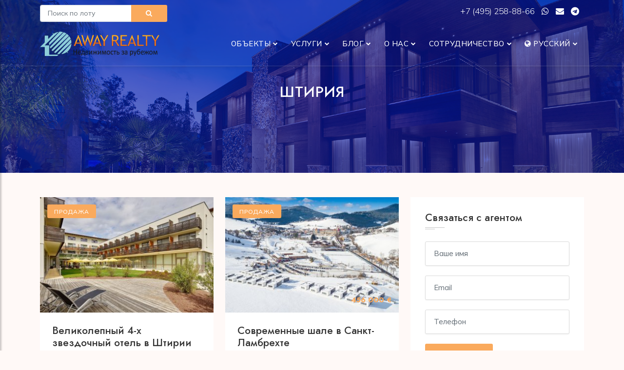

--- FILE ---
content_type: text/html; charset=UTF-8
request_url: https://away.ru/avstriya/shtiriya
body_size: 39991
content:
<!DOCTYPE html>
<html lang="zxx">
<head>
	<title>Штирия - Away</title>

<meta name="keywords" content="Штирия" />
<meta name="description" content="" />
    
    <meta name="viewport" content="width=device-width, initial-scale=1.0">
    <meta charset="utf-8">
	<base href="https://away.ru/"/>

    <!-- External CSS libraries -->
    <link rel="stylesheet" type="text/css" href="css/bootstrap.min.css">
    <link rel="stylesheet" type="text/css" href="css/animate.min.css">
    <link rel="stylesheet" type="text/css" href="css/bootstrap-submenu.css">

    <link rel="stylesheet" type="text/css" href="css/bootstrap-select.min.css">
    <link rel="stylesheet" type="text/css" href="css/magnific-popup.css">
    <link rel="stylesheet" href="css/leaflet.css" type="text/css">
    <link rel="stylesheet" href="css/map.css" type="text/css">
    <link rel="stylesheet" type="text/css" href="fonts/font-awesome/css/font-awesome.min.css">
    <link rel="stylesheet" type="text/css" href="fonts/flaticon/font/flaticon.css">
    <link rel="stylesheet" type="text/css" href="fonts/linearicons/style.css">
    <link rel="stylesheet" type="text/css"  href="css/jquery.mCustomScrollbar.css">
    <link rel="stylesheet" type="text/css"  href="css/dropzone.css">
    <link rel="stylesheet" type="text/css"  href="css/slick.css">
    <link rel="stylesheet" type="text/css"  href="css/normalize.css">
    <link rel="stylesheet" type="text/css"  href="css/boxes-component.css">
    <link rel="stylesheet" type="text/css"  href="css/boxes-core.css">

    <!-- Custom stylesheet -->
    <link rel="stylesheet" type="text/css" href="css/style.css">
    <link rel="stylesheet" type="text/css" id="style_sheet" href="css/skins/yellow-light.css">

    <!-- Favicon icon -->
    <link rel="shortcut icon" href="img/favicon.ico" type="image/x-icon" >

    <!-- Google fonts -->
    <link href="https://fonts.googleapis.com/css2?family=Mulish:wght@300;400;500;600;700;800&display=swap" rel="stylesheet">
    <link href="https://fonts.googleapis.com/css2?family=Jost:wght@300;400;500;600;700;800&display=swap" rel="stylesheet">

    <!-- IE10 viewport hack for Surface/desktop Windows 8 bug -->
    <link rel="stylesheet" type="text/css" href="css/ie10-viewport-bug-workaround.css">
	<style>
		.detail ul {list-style:inherit;margin-left: 30px;margin-bottom:10px;}
	</style>

    <!-- Just for debugging purposes. Don't actually copy these 2 lines! -->
    <!--[if lt IE 9]><script  src="js/ie8-responsive-file-warning.js"></script><![endif]-->
    <script  src="js/ie-emulation-modes-warning.js"></script>
	<script src="js/jquery.min.js"></script>

    <!-- HTML5 shim and Respond.js for IE8 support of HTML5 elements and media queries -->
    <!--[if lt IE 9]>
    <script  src="js/html5shiv.min.js"></script>
    <script  src="js/respond.min.js"></script>
    <![endif]-->
</head>
<body>

	<div class="page_loader"></div>
	<!-- Main header start -->
	<header class="main-header header-transparent sticky-header">
		<div class="container">
			
			<div class="row topmenu">
				<div class="col-md-3">
					<form class="" action="/search" method="get">					
						<div class="rowo">
							<div class="input-group name">
								<input type="text" name="lot" class="form-control form-control-sm" placeholder="Поиск по лоту" required>
								<button class="btn btn-sm button-theme btn-block form-control-sm" type="submit"><i class="fa fa-search"></i></button>
							</div>

						</div>
					</form>
				</div>

				<div class="col-md-9 text-end">	
					<a href="tel:+74952588866">+7 (495) 258-88-66 </a>
					<a target="_blank" class="nomobile" href="https://api.whatsapp.com/send?phone=74952588866&text=%D0%94%D0%BE%D0%B1%D1%80%D1%8B%D0%B9%20%D0%B4%D0%B5%D0%BD%D1%8C%2C%20%D1%8F%20%D0%BF%D0%BE%20%D0%BF%D0%BE%D0%B2%D0%BE%D0%B4%D1%83..."><i class="fa fa-whatsapp"></i></a>
					<a target="_blank" href="&#109;&#97;&#105;&#108;&#116;&#111;&#58;%69%6e%66%6f%40%61%77%61%79%2e%72%75&#63;&#115;&#117;&#98;&#106;&#101;&#99;&#116;&#61;%d0%a1%d0%be%d0%be%d0%b1%d1%89%d0%b5%d0%bd%d0%b8%d0%b5%20%d1%81%20%d1%81%d0%b0%d0%b9%d1%82%d0%b0" class="nomobile elink"><i class="fa fa-envelope"></i></a>
					<a target="_blank" href="https://t.me/awayrealty" class="nomobile"><i class="fa fa-telegram"></i></a>
				</div>
			</div>	
			
			<nav class="navbar navbar-expand-lg navbar-light">
				<a class="navbar-brand logo" href="/">
					<img src="img/logo_ru.png" alt="Штирия">
				</a>
				<button class="navbar-toggler" id="drawer" type="button">
					<span class="fa fa-bars"></span>
				</button>
				<div class="navbar-collapse collapse w-100 justify-content-end" id="navbar">
					
					<ul class="navbar-nav ml-auto"><li class="nav-item dropdown"><a class="nav-link dropdown-toggle" href="#" id="navbarDropdownMenuLink" data-toggle="dropdown" aria-haspopup="true" aria-expanded="false">Объекты</a><ul class="dropdown-menu" aria-labelledby="navbarDropdownMenuLink"><li><a class="dropdown-item" href="/arenda">Аренда</a></li><li><a class="dropdown-item" href="/prodazha">Продажа</a></li></ul></li>
<li class="nav-item dropdown"><a class="nav-link dropdown-toggle" href="#" id="navbarDropdownMenuLink" data-toggle="dropdown" aria-haspopup="true" aria-expanded="false">Услуги</a><ul class="dropdown-menu" aria-labelledby="navbarDropdownMenuLink"><li><a class="dropdown-item" href="/uslugi/polnoe-soprovozhdenie-pokupki">Полное сопровождение покупки</a></li><li><a class="dropdown-item" href="/uslugi/kratkosrochnaya-arenda">Краткосрочная аренда</a></li><li><a class="dropdown-item" href="/uslugi/vnzh-i-vtoroe-grazhdanstvo">ВНЖ и второе гражданство</a></li><li><a class="dropdown-item" href="/uslugi/arenda-na-dlitelnyj-srok">Аренда на длительный срок</a></li><li><a class="dropdown-item" href="/uslugi/investicii-i-gotovyj-biznes">Инвестиции и готовый бизнес</a></li><li><a class="dropdown-item" href="/uslugi/zamki-v-arendu">Замки. Аренда и продажа</a></li></ul></li>
<li class="nav-item dropdown"><a class="nav-link dropdown-toggle" href="#" id="navbarDropdownMenuLink" data-toggle="dropdown" aria-haspopup="true" aria-expanded="false">Блог</a><ul class="dropdown-menu" aria-labelledby="navbarDropdownMenuLink"><li><a class="dropdown-item" href="/blog/novosti">Новости</a></li><li><a class="dropdown-item" href="/blog/sobytiya">События</a></li><li><a class="dropdown-item" href="/blog/stati-i-analitika">Статьи и аналитика</a></li></ul></li>
<li class="nav-item dropdown"><a class="nav-link dropdown-toggle" href="#" id="navbarDropdownMenuLink" data-toggle="dropdown" aria-haspopup="true" aria-expanded="false">О нас</a><ul class="dropdown-menu" aria-labelledby="navbarDropdownMenuLink"><li><a class="dropdown-item" href="/o-nas/o-kompanii">О компании</a></li><li><a class="dropdown-item" href="/o-nas/kontakty">Контакты</a></li><li><a class="dropdown-item" href="/o-nas/diplomas">Дипломы и награды</a></li><li><a class="dropdown-item" href="/o-nas/aktivnost-kompanii">Активность компании</a></li></ul></li>
<li class="nav-item dropdown"><a class="nav-link dropdown-toggle" href="#" id="navbarDropdownMenuLink" data-toggle="dropdown" aria-haspopup="true" aria-expanded="false">Сотрудничество</a><ul class="dropdown-menu" aria-labelledby="navbarDropdownMenuLink"><li><a class="dropdown-item" href="/sotrudnichestvo/vladelcam">Владельцам</a></li><li><a class="dropdown-item" href="/sotrudnichestvo/partnyoram">Партнёрам</a></li></ul></li>

<li class="nav-item dropdown"><a class="nav-link dropdown-toggle" href="#" id="navbarDropdownMenuLink" data-toggle="dropdown" aria-haspopup="true" aria-expanded="false"><i class="fa fa-globe" aria-hidden="true"></i> Русский</a>
    <ul class="dropdown-menu" aria-labelledby="navbarDropdownMenuLink">
        <li><a class="dropdown-item" href="../">Русский</a></li>
        <li><a class="dropdown-item" href="../en/">English</a></li>
		<!--<li><a class="dropdown-item" href="../de/">Deutsche</a></li>
		<li><a class="dropdown-item" href="../fr/">Français</a></li>
		<li><a class="dropdown-item" href="../es/">Español</a></li>
		<li><a class="dropdown-item" href="../it/">Italiano</a></li>
		<li><a class="dropdown-item" href="../zh/">中文</a></li>-->
    </ul>
</li>
</ul>					
					
				</div>
			</nav>
		</div>
	</header>
	<!-- Main header end -->
	
	<!-- Sidenav start -->
	<nav id="sidebar" class="nav-sidebar">
		<!-- Close btn-->
		<div id="dismiss">
			<i class="fa fa-close"></i>
		</div>
		<div class="sidebar-inner">
			<div class="sidebar-logo">
				<img src="img/logo_ru.png" alt="Штирия">
			</div>
			<div class="sidebar-navigation">
				<!--<h3 class="heading">Pages</h3>-->
				<ul class="menu-list"><li class="nav-item dropdown"><a class="nav-link dropdown-toggle" href="#" id="navbarDropdownMenuLink" data-toggle="dropdown" aria-haspopup="true" aria-expanded="false">Объекты</a><ul><li><a class="dropdown-item" href="/arenda">Аренда</a></li><li><a class="dropdown-item" href="/prodazha">Продажа</a></li></ul></li>
<li class="nav-item dropdown"><a class="nav-link dropdown-toggle" href="#" id="navbarDropdownMenuLink" data-toggle="dropdown" aria-haspopup="true" aria-expanded="false">Услуги</a><ul><li><a class="dropdown-item" href="/uslugi/polnoe-soprovozhdenie-pokupki">Полное сопровождение покупки</a></li><li><a class="dropdown-item" href="/uslugi/kratkosrochnaya-arenda">Краткосрочная аренда</a></li><li><a class="dropdown-item" href="/uslugi/vnzh-i-vtoroe-grazhdanstvo">ВНЖ и второе гражданство</a></li><li><a class="dropdown-item" href="/uslugi/arenda-na-dlitelnyj-srok">Аренда на длительный срок</a></li><li><a class="dropdown-item" href="/uslugi/investicii-i-gotovyj-biznes">Инвестиции и готовый бизнес</a></li><li><a class="dropdown-item" href="/uslugi/zamki-v-arendu">Замки. Аренда и продажа</a></li></ul></li>
<li class="nav-item dropdown"><a class="nav-link dropdown-toggle" href="#" id="navbarDropdownMenuLink" data-toggle="dropdown" aria-haspopup="true" aria-expanded="false">Блог</a><ul><li><a class="dropdown-item" href="/blog/novosti">Новости</a></li><li><a class="dropdown-item" href="/blog/sobytiya">События</a></li><li><a class="dropdown-item" href="/blog/stati-i-analitika">Статьи и аналитика</a></li></ul></li>
<li class="nav-item dropdown"><a class="nav-link dropdown-toggle" href="#" id="navbarDropdownMenuLink" data-toggle="dropdown" aria-haspopup="true" aria-expanded="false">О нас</a><ul><li><a class="dropdown-item" href="/o-nas/o-kompanii">О компании</a></li><li><a class="dropdown-item" href="/o-nas/kontakty">Контакты</a></li><li><a class="dropdown-item" href="/o-nas/diplomas">Дипломы и награды</a></li><li><a class="dropdown-item" href="/o-nas/aktivnost-kompanii">Активность компании</a></li></ul></li>
<li class="nav-item dropdown"><a class="nav-link dropdown-toggle" href="#" id="navbarDropdownMenuLink" data-toggle="dropdown" aria-haspopup="true" aria-expanded="false">Сотрудничество</a><ul><li><a class="dropdown-item" href="/sotrudnichestvo/vladelcam">Владельцам</a></li><li><a class="dropdown-item" href="/sotrudnichestvo/partnyoram">Партнёрам</a></li></ul></li>

<li class="nav-item dropdown"><a class="nav-link dropdown-toggle" href="#" id="navbarDropdownMenuLink" data-toggle="dropdown" aria-haspopup="true" aria-expanded="false"><i class="fa fa-globe" aria-hidden="true"></i> Русский</a>
    <ul class="dropdown-menu" aria-labelledby="navbarDropdownMenuLink">
        <li><a class="dropdown-item" href="../">Русский</a></li>
        <li><a class="dropdown-item" href="../en/">English</a></li>
		<!--<li><a class="dropdown-item" href="../de/">Deutsche</a></li>
		<li><a class="dropdown-item" href="../fr/">Français</a></li>
		<li><a class="dropdown-item" href="../es/">Español</a></li>
		<li><a class="dropdown-item" href="../it/">Italiano</a></li>
		<li><a class="dropdown-item" href="../zh/">中文</a></li>-->
    </ul>
</li>
</ul>					
			</div>
			<div class="get-in-touch">
				<!--<h3 class="heading">Get in Touch</h3>-->
				<div class="get-in-touch-box d-flex">
					<i class="flaticon-phone"></i>
					<div class="detalis">
						<a href="tel:+74952588866">+7 (495) 258-88-66 </a>
					</div>
				</div>
				<div class="get-in-touch-box d-flex">
					<i class="flaticon-mail"></i>
					<div class="detalis">
						<a href="mailto:info@away.ru">info@away.ru</a>
					</div>
				</div>
			</div>
			<div class="get-social">
				<!--<h3 class="heading">Get Social</h3>-->
				<a target="_blank" href="https://t.me/awayrealty" class="facebook-bg">
					<i class="fa fa-telegram"></i>
				</a>
			</div>
		</div>
	</nav>
	<!-- Sidenav end -->
<!-- Sub banner start -->
<div class="sub-banner">
    <div class="container">
        <div class="breadcrumb-area">
            <h1>Штирия</h1>
        </div> 
    </div>
</div>
<!-- Sub Banner end -->

<!-- Blog body start -->
<div class="properties-section-body content-area">
    <div class="container">
        <div class="row">
            <div class="col-lg-8 col-md-12">
                <div class="row">
					<div class="col-lg-6 col-md-6 col-sm-12" >
	<div class="property-box">
		<a href="/prodazha/velikolepnyy-4-h-zvezdochnyy-otel-v-shtirii" class="property-img">
			<div class="property-photo">
				<div class="tag">Продажа</div>
				<div class="price-box">
					
					
					
				</div>
				<img class="d-block w-100" src="assets/cache/images/assets/img/7431/zjlr1m-350x233-79e.jpg" alt="Великолепный 4-х звездочный отель в Штирии">
			</div>
		</a>
		<div class="detail">
			<h1 class="title">
				<a href="/prodazha/velikolepnyy-4-h-zvezdochnyy-otel-v-shtirii">Великолепный 4-х звездочный отель в Штирии</a>
			</h1>

			<div class="location">
				<i class="flaticon-pin"></i> <a href="/avstriya">Австрия</a>, <a href="/avstriya/shtiriya">Штирия</a>, <a href="/avstriya/shtiriya/sankt-lambreht">Санкт-Ламбрехт</a>
			</div>
		</div>
		<ul class="facilities-list clearfix">
			
			
			<li><span>Лот</span> ATС-9955S</li>
		</ul>
	</div>
</div><div class="col-lg-6 col-md-6 col-sm-12" >
	<div class="property-box">
		<a href="/prodazha/sovremennye-shale-v-sankt-lambrehte" class="property-img">
			<div class="property-photo">
				<div class="tag">Продажа</div>
				<div class="price-box">
					<span>456 000 &#8364;</span>
					
					
				</div>
				<img class="d-block w-100" src="assets/cache/images/assets/img/7430/rayxui-350x233-79e.jpg" alt="Современные шале в Санкт-Ламбрехте">
			</div>
		</a>
		<div class="detail">
			<h1 class="title">
				<a href="/prodazha/sovremennye-shale-v-sankt-lambrehte">Современные шале в Санкт-Ламбрехте</a>
			</h1>

			<div class="location">
				<i class="flaticon-pin"></i> <a href="/avstriya">Австрия</a>, <a href="/avstriya/shtiriya">Штирия</a>, <a href="/avstriya/shtiriya/sankt-lambreht">Санкт-Ламбрехт</a>
			</div>
		</div>
		<ul class="facilities-list clearfix">
			
			<li><span>Спален</span> 3</li>
			<li><span>Лот</span> ATV-9954S</li>
		</ul>
	</div>
</div><div class="col-lg-6 col-md-6 col-sm-12" >
	<div class="property-box">
		<a href="/prodazha/eksklyuzivnye-shale-v-sankt-lambreht" class="property-img">
			<div class="property-photo">
				<div class="tag">Продажа</div>
				<div class="price-box">
					<span>456 000 &#8364;</span>
					
					
				</div>
				<img class="d-block w-100" src="assets/cache/images/assets/img/7391/i5j8ly-350x233-178.jpg" alt="Эксклюзивные шале в Санкт-Ламбрехт">
			</div>
		</a>
		<div class="detail">
			<h1 class="title">
				<a href="/prodazha/eksklyuzivnye-shale-v-sankt-lambreht">Эксклюзивные шале в Санкт-Ламбрехт</a>
			</h1>

			<div class="location">
				<i class="flaticon-pin"></i> <a href="/avstriya">Австрия</a>, <a href="/avstriya/shtiriya">Штирия</a>
			</div>
		</div>
		<ul class="facilities-list clearfix">
			<li><span>Площадь</span> 169м²</li>
			<li><span>Спален</span> 3</li>
			<li><span>Лот</span> ATV-9915S</li>
		</ul>
	</div>
</div><div class="col-lg-6 col-md-6 col-sm-12" >
	<div class="property-box">
		<a href="/prodazha/krasivyy-dom-v-glaysdorfe" class="property-img">
			<div class="property-photo">
				<div class="tag">Продажа</div>
				<div class="price-box">
					<span>375 000 &#8364;</span>
					
					
				</div>
				<img class="d-block w-100" src="assets/cache/images/assets/img/7110/32vwnt-350x233-712.jpg" alt="Красивый дом в Глайсдорфе">
			</div>
		</a>
		<div class="detail">
			<h1 class="title">
				<a href="/prodazha/krasivyy-dom-v-glaysdorfe">Красивый дом в Глайсдорфе</a>
			</h1>

			<div class="location">
				<i class="flaticon-pin"></i> <a href="/avstriya">Австрия</a>, <a href="/avstriya/shtiriya">Штирия</a>
			</div>
		</div>
		<ul class="facilities-list clearfix">
			<li><span>Площадь</span> 115м²</li>
			<li><span>Спален</span> 4</li>
			<li><span>Лот</span> ATV-9633S</li>
		</ul>
	</div>
</div><div class="col-lg-6 col-md-6 col-sm-12" >
	<div class="property-box">
		<a href="/prodazha/chudesnyy-dom-v-gorode-sankt-rupreht-na-rabe" class="property-img">
			<div class="property-photo">
				<div class="tag">Продажа</div>
				<div class="price-box">
					<span>334 990 &#8364;</span>
					
					
				</div>
				<img class="d-block w-100" src="assets/cache/images/assets/img/7109/wfsujb-350x233-712.jpg" alt="Чудесный дом в городе Санкт-Рупрехт-на-Рабе">
			</div>
		</a>
		<div class="detail">
			<h1 class="title">
				<a href="/prodazha/chudesnyy-dom-v-gorode-sankt-rupreht-na-rabe">Чудесный дом в городе Санкт-Рупрехт-на-Рабе</a>
			</h1>

			<div class="location">
				<i class="flaticon-pin"></i> <a href="/avstriya">Австрия</a>, <a href="/avstriya/shtiriya">Штирия</a>
			</div>
		</div>
		<ul class="facilities-list clearfix">
			<li><span>Площадь</span> 120м²</li>
			<li><span>Спален</span> 4</li>
			<li><span>Лот</span> ATV-9632S</li>
		</ul>
	</div>
</div><div class="col-lg-6 col-md-6 col-sm-12" >
	<div class="property-box">
		<a href="/prodazha/prekrasnaya-kvartira-v-prigorode-graca" class="property-img">
			<div class="property-photo">
				<div class="tag">Продажа</div>
				<div class="price-box">
					<span>299 000 &#8364;</span>
					
					
				</div>
				<img class="d-block w-100" src="assets/cache/images/assets/img/7080/fh0m8q-350x233-51b.jpg" alt="Прекрасная квартира в пригороде Граца">
			</div>
		</a>
		<div class="detail">
			<h1 class="title">
				<a href="/prodazha/prekrasnaya-kvartira-v-prigorode-graca">Прекрасная квартира в пригороде Граца</a>
			</h1>

			<div class="location">
				<i class="flaticon-pin"></i> <a href="/avstriya">Австрия</a>, <a href="/avstriya/shtiriya">Штирия</a>, <a href="/avstriya/shtiriya/grac">Грац</a>
			</div>
		</div>
		<ul class="facilities-list clearfix">
			<li><span>Площадь</span> 82м²</li>
			<li><span>Спален</span> 2</li>
			<li><span>Лот</span> ATA-9603S</li>
		</ul>
	</div>
</div><div class="col-lg-6 col-md-6 col-sm-12" >
	<div class="property-box">
		<a href="/prodazha/nebolshoe-kafe-v-hartberge-shtiriya" class="property-img">
			<div class="property-photo">
				<div class="tag">Продажа</div>
				<div class="price-box">
					<span>140 000 &#8364;</span>
					
					
				</div>
				<img class="d-block w-100" src="assets/cache/images/assets/img/6644/27n4em-350x233-880.jpg" alt="Небольшое кафе в Хартберге, Штирия">
			</div>
		</a>
		<div class="detail">
			<h1 class="title">
				<a href="/prodazha/nebolshoe-kafe-v-hartberge-shtiriya">Небольшое кафе в Хартберге, Штирия</a>
			</h1>

			<div class="location">
				<i class="flaticon-pin"></i> <a href="/avstriya">Австрия</a>, <a href="/avstriya/shtiriya">Штирия</a>, <a href="/avstriya/shtiriya/hartberg">Хартберг</a>
			</div>
		</div>
		<ul class="facilities-list clearfix">
			<li><span>Площадь</span> 660м²</li>
			
			<li><span>Лот</span> ATС-9167S</li>
		</ul>
	</div>
</div><div class="col-lg-6 col-md-6 col-sm-12" >
	<div class="property-box">
		<a href="/prodazha/pomeschenie-pod-kafe-v-grace" class="property-img">
			<div class="property-photo">
				<div class="tag">Продажа</div>
				<div class="price-box">
					<span>180 000 &#8364;</span>
					
					
				</div>
				<img class="d-block w-100" src="assets/cache/images/assets/img/6643/jm3by1-350x233-880.jpg" alt="Помещение под кафе в Граце">
			</div>
		</a>
		<div class="detail">
			<h1 class="title">
				<a href="/prodazha/pomeschenie-pod-kafe-v-grace">Помещение под кафе в Граце</a>
			</h1>

			<div class="location">
				<i class="flaticon-pin"></i> <a href="/avstriya">Австрия</a>, <a href="/avstriya/shtiriya">Штирия</a>, <a href="/avstriya/shtiriya/grac">Грац</a>
			</div>
		</div>
		<ul class="facilities-list clearfix">
			<li><span>Площадь</span> 75м²</li>
			
			<li><span>Лот</span> ATС-9166S</li>
		</ul>
	</div>
</div><div class="col-lg-6 col-md-6 col-sm-12" >
	<div class="property-box">
		<a href="/prodazha/istoricheskiy-zamok-v-rigersburge" class="property-img">
			<div class="property-photo">
				<div class="tag">Продажа</div>
				<div class="price-box">
					<span>5 000 000 &#8364;</span>
					
					
				</div>
				<img class="d-block w-100" src="assets/cache/images/assets/img/6261/e0owf8-350x233-345.jpg" alt="Исторический замок в Ригерсбурге">
			</div>
		</a>
		<div class="detail">
			<h1 class="title">
				<a href="/prodazha/istoricheskiy-zamok-v-rigersburge">Исторический замок в Ригерсбурге</a>
			</h1>

			<div class="location">
				<i class="flaticon-pin"></i> <a href="/avstriya">Австрия</a>, <a href="/avstriya/shtiriya">Штирия</a>, <a href="/avstriya/shtiriya/rigersburg">Ригерсбург</a>
			</div>
		</div>
		<ul class="facilities-list clearfix">
			
			
			<li><span>Лот</span> ATV-8783S</li>
		</ul>
	</div>
</div><div class="col-lg-6 col-md-6 col-sm-12" >
	<div class="property-box">
		<a href="/prodazha/potryasayuschiy-zamok-v-yuzhnoy-shtirii" class="property-img">
			<div class="property-photo">
				<div class="tag">Продажа</div>
				<div class="price-box">
					<span>3 600 000 &#8364;</span>
					
					
				</div>
				<img class="d-block w-100" src="assets/cache/images/assets/img/6259/1zvh62-350x233-345.jpg" alt="Потрясающий замок в Южной Штирии">
			</div>
		</a>
		<div class="detail">
			<h1 class="title">
				<a href="/prodazha/potryasayuschiy-zamok-v-yuzhnoy-shtirii">Потрясающий замок в Южной Штирии</a>
			</h1>

			<div class="location">
				<i class="flaticon-pin"></i> <a href="/avstriya">Австрия</a>, <a href="/avstriya/shtiriya">Штирия</a>, <a href="/avstriya/shtiriya/erenhauzen">Эренхаузен</a>
			</div>
		</div>
		<ul class="facilities-list clearfix">
			<li><span>Площадь</span> 2500м²</li>
			
			<li><span>Лот</span> ATV-8781S</li>
		</ul>
	</div>
</div>
                </div>
                <!-- Page navigation start -->
                 <div class="pagination-box hidden-mb-45 text-center"><nav><ul class="pagination"> <li class="page-item"><a href="/avstriya/shtiriya" class="page-link active">1</a></li> <li class="page-item"><a href="/avstriya/shtiriya?object_page=2" class="page-link">2</a></li> <li class="page-item"><a href="/avstriya/shtiriya?object_page=3" class="page-link">3</a></li> <li class="page-item"><a href="/avstriya/shtiriya?object_page=2" class="page-link"> &raquo; </a></li></ul></nav></div>
 
            </div>
			
			
            <div class="col-lg-4 col-md-12">
                <div class="sidebar-right">
					
					<div class="contact-2 widget-3">
                        <style>
	.privacy_text,  .privacy_text a {
		color:#8a8a8a;font-size: 14px;line-height: 14px;text-align: center;
	}
</style>
<h3 class="sidebar-title">Связаться с агентом</h3>
<div class="s-border"></div>
<div class="m-border"></div>
<form class="" id="contact_agent_form" action="#" method="post" enctype="multipart/form-data">
	<input type="hidden" name="theme" value="Обратная связь" />
	<input type="hidden" name="lang" value="ru" />
	<input type="hidden" name="title" value="Штирия" />
	<input type="hidden" name="url" value="http://test77.away.ru/avstriya/shtiriya" />								
	<div class="rowo">
		<div class="form-group name">
			<input type="text" name="name" class="form-control" placeholder="Ваше имя " required>
			<div class="err-name invalid-feedback">Пожалуйста, укажите Ваше имя </div>
		</div>
		<div class="form-group email">
			<input type="email" name="email" class="form-control" placeholder="Email" required>
			<div class="err-email invalid-feedback">Пожалуйста, укажите Email</div>
		</div>
		<div class="form-group number">
			<input type="text" name="phone" class="form-control" placeholder="Телефон">
		</div>
		<div class="send-btn">
			<button type="submit" class="btn btn-md button-theme btn-block">Отправить</button>
			<div class="err-send invalid-feedback">Err</div>
		</div>

		<p class="mt-2 privacy_text">Нажимая на на кнопку "отправить" Вы соглашаетесь с <a target="_blank" href="/privacy">политикой обработки персональных данных</a></p>
	</div>
</form>
<id id="contact_agent_msg" style="color: green;display:none">Ваши данные успешно отправлены. Мы свяжемся с вами в ближайшее время</div>
                    </div>						
					
                    <!-- Search box -->
                    <div class="widget search-box">
                        <h3 class="sidebar-title">Поиск</h3>
                        <div class="s-border"></div>
                        <div class="m-border"></div>
                        <form class="form-inline form-search" method="GET">
                            <div class="form-group">
                                <label class="sr-only" for="textsearch2">Поиск</label>
                                <input type="text" class="form-control" id="textsearch2" placeholder="Поиск">
                            </div>
                            <button type="submit" class="btn"><i class="fa fa-search"></i></button>
                        </form>
                    </div>
								
					
					

                    <!-- Recent properties start -->
                    <div class="widget recent-properties">
                        <h3 class="sidebar-title">Новости и статьи</h3>
                        <div class="s-border"></div>
                        <div class="m-border"></div>
						
						<div class="d-flex mb-3 recent-posts-box">
	<a class="pr-3" href="/blog/stati-i-analitika/investicii-v-evropu-staryy-svet-novye-perspektivy">
		<img class="flex-shrink-0 me-3" src="assets/cache/images/assets/img/12770/vmbr5i-60x60-16e.jpg" alt="properties">
	</a>
	<div class="detail align-self-center">
		<h5>
			<a href="/blog/stati-i-analitika/investicii-v-evropu-staryy-svet-novye-perspektivy">Инвестиции в Европу: Старый Свет - новые перспективы </a>
		</h5>
		<div class="listing-post-meta">
			
			<i class="fa fa-calendar"></i> 06.08.19 | <i class="fa fa-map-marker"></i> <a href="/avstriya" target="_blank">Австрия</a>
		</div>
	</div>
</div><div class="d-flex mb-3 recent-posts-box">
	<a class="pr-3" href="/blog/stati-i-analitika/vybor-strany-dlya-pokupki-doma-avstriya-plyusy-i-minusy">
		<img class="flex-shrink-0 me-3" src="assets/cache/images/assets/img/12737/an0p9m-60x60-151.jpg" alt="properties">
	</a>
	<div class="detail align-self-center">
		<h5>
			<a href="/blog/stati-i-analitika/vybor-strany-dlya-pokupki-doma-avstriya-plyusy-i-minusy">Выбор страны для покупки дома: Австрия, плюсы и минусы </a>
		</h5>
		<div class="listing-post-meta">
			
			<i class="fa fa-calendar"></i> 03.11.16 | <i class="fa fa-map-marker"></i> <a href="/avstriya" target="_blank">Австрия</a>
		</div>
	</div>
</div><div class="d-flex mb-3 recent-posts-box">
	<a class="pr-3" href="/blog/stati-i-analitika/top-5-gorodov-avstrii-dlya-pereezda">
		<img class="flex-shrink-0 me-3" src="assets/cache/images/assets/img/12735/9c8qa4-60x60-151.jpg" alt="properties">
	</a>
	<div class="detail align-self-center">
		<h5>
			<a href="/blog/stati-i-analitika/top-5-gorodov-avstrii-dlya-pereezda">Топ 5 городов Австрии для переезда </a>
		</h5>
		<div class="listing-post-meta">
			
			<i class="fa fa-calendar"></i> 13.10.16 | <i class="fa fa-map-marker"></i> <a href="/avstriya" target="_blank">Австрия</a>
		</div>
	</div>
</div><div class="d-flex mb-3 recent-posts-box">
	<a class="pr-3" href="/blog/stati-i-analitika/osobennosti-avstriyskoy-zhizni">
		<img class="flex-shrink-0 me-3" src="assets/cache/images/assets/img/12709/64ns0g-60x60-703.jpg" alt="properties">
	</a>
	<div class="detail align-self-center">
		<h5>
			<a href="/blog/stati-i-analitika/osobennosti-avstriyskoy-zhizni">Особенности австрийской жизни </a>
		</h5>
		<div class="listing-post-meta">
			
			<i class="fa fa-calendar"></i> 22.10.14 | <i class="fa fa-map-marker"></i> <a href="/avstriya" target="_blank">Австрия</a>
		</div>
	</div>
</div><div class="d-flex mb-3 recent-posts-box">
	<a class="pr-3" href="/blog/stati-i-analitika/itak-vy-pokupaete-dom-v-avstrii">
		<img class="flex-shrink-0 me-3" src="assets/cache/images/assets/img/12707/kc7vu0-60x60-63a.jpg" alt="properties">
	</a>
	<div class="detail align-self-center">
		<h5>
			<a href="/blog/stati-i-analitika/itak-vy-pokupaete-dom-v-avstrii">Итак, вы покупаете дом в Австрии </a>
		</h5>
		<div class="listing-post-meta">
			
			<i class="fa fa-calendar"></i> 14.10.14 | <i class="fa fa-map-marker"></i> <a href="/avstriya" target="_blank">Австрия</a>
		</div>
	</div>
</div>
						
                    </div>					
					
                    <!-- Posts By Category Start -->
                    <div class="posts-by-category widget">
                        <h3 class="sidebar-title">Разделы</h3>
                        <div class="s-border"></div>
                        <div class="m-border"></div>
                        <ul class="list-unstyled list-cat">
							<li><a href="/arenda">Аренда</a></li><li><a href="/prodazha">Продажа</a></li>
                        </ul>
                    </div>
					
                    <!-- Social links Start 
                    <div class="widget social-links">
                        <h3 class="sidebar-title">Следите за нами</h3>
                        <div class="s-border"></div>
                        <div class="m-border"></div>
                        <ul class="social-list clearfix">
                            <li><a href="#" class="facebook-bg"><i class="fa fa-facebook"></i></a></li>
                            <li><a href="#" class="twitter-bg"><i class="fa fa-twitter"></i></a></li>
                            <li><a href="#" class="google-bg"><i class="fa fa-google-plus"></i></a></li>
                            <li><a href="#" class="linkedin-bg"><i class="fa fa-linkedin"></i></a></li>
                            <li><a href="#" class="pinterest-bg"><i class="fa fa-pinterest"></i></a></li>
                        </ul>
                    </div>
					-->
                </div>
            </div>
			
				<div class="blog-1 blog-big">
					<div class="detail">
						
						<br>
					</div>
				</div>			
			
        </div>
    </div>
</div>
<!-- Blog body end -->
<!-- Footer start -->
<footer class="footer">
    <div class="container footer-inner">
        <div class="row">
            <div class="col-xl-4 col-lg-4 col-md-6 col-sm-6">
                <div class="footer-item clearfix">
                    <!--<img src="img/logos/logo.png" alt="logo" class="f-logo">-->
                    <div class="text">
                        <p>AWAY REALTY &ndash; продаем лучшее качество жизни. Недвижимость в Европе: аренда, продажа, инвестиции. Вид на жительство в Европе, второе гражданство. Персональный уровень обслуживания. Лучшие предложения по индивидуальному запросу.</p>
                    </div>
                </div>
            </div>
            <div class="col-xl-4 col-lg-4 col-md-6 col-sm-6">
                <div class="footer-item">
                    <h4>Контакты</h4>
                    <ul class="contact-info">
                        <li>
                            <i class="flaticon-pin"></i> Москва,<br> ул. Дербеневская, д. 11, офис 26
                        </li>
                        <li class="ima">
                            <i class="flaticon-mail"></i><a href=""></a>
                        </li>
                        <li>
                            <i class="flaticon-phone"></i><a href="tel:+74952588866">+7 495 258 88 66</a>
                        </li>
                    </ul>
                </div>
            </div>
			<!--
            <div class="col-xl-2 col-lg-2 col-md-6 col-sm-6">
                <div class="footer-item">
                    <h4>
                        Useful Links
                    </h4>
                    <ul class="links">
                        <li>
                            <a href="#">Home</a>
                        </li>
                        <li>
                            <a href="about.html">About Us</a>
                        </li>
                        <li>
                            <a href="services.html">Services</a>
                        </li>
                        <li>
                            <a href="contact.html">Contact Us</a>
                        </li>
                        <li>
                            <a href="dashboard.html">Dashboard</a>
                        </li>
                        <li>
                            <a href="properties-details.html">Properties Details</a>
                        </li>
                    </ul>
                </div>
            </div>
			-->
            <div class="col-xl-4 col-lg-4 col-md-6 col-sm-6">
                <div class="footer-item clearfix">
                    <h4>Подписка</h4>
                    <div class="Subscribe-box">
                        <p>Подпишитесь на нашу рассылку и первыми получайте новости об акциях и скидках</p>
                        <form class="form-inline d-flex" action="#" method="GET">
                            <input type="text" class="form-control mb-sm-0" id="inlineFormInputName3" placeholder="Email">
                            <button type="submit" class="btn"><i class="fa fa-paper-plane"></i></button>
                        </form>
                    </div>
                </div>
            </div>
        </div>
    </div>
    <div class="sub-footer">
        <div class="container">
            <div class="row">
                <div class="col-lg-9 col-md-12">
                    <p class="copy">© 2001 - 2023 Все права защищены. При использовании материалов гиперссылка на away.ru обязательна!</p>
                </div>
                <div class="col-lg-3 col-md-12">
                    <ul class="social-list clearfix">
                        <li><a href="https://t.me/awayrealty" class="facebook-bg"><i class="fa fa fa-telegram"></i></a></li>
                    </ul>
                </div>
            </div>
        </div>
    </div>
</footer>
<!-- Footer end -->

<!-- Full Page Search -->
<div id="full-page-search">
    <button type="button" class="close">×</button>
    <form action="index.html#">
        <input type="search" value="" placeholder="type keyword(s) here" />
        <button type="submit" class="btn btn-sm button-theme">Поиск</button>
    </form>
</div>

<script src="js/bootstrap.bundle.min.js"></script>
<script  src="js/bootstrap-submenu.js"></script>
<script  src="js/rangeslider.js"></script>
<script  src="js/jquery.mb.YTPlayer.js"></script>
<script  src="js/bootstrap-select.min.js"></script>
<script  src="js/jquery.easing.1.3.js"></script>
<script  src="js/jquery.scrollUp.js"></script>
<script  src="js/jquery.mCustomScrollbar.concat.min.js"></script>
<script  src="js/leaflet.js"></script>
<script  src="js/leaflet-providers.js"></script>
<script  src="js/leaflet.markercluster.js"></script>
<script  src="js/dropzone.js"></script>
<script  src="js/slick.min.js"></script>
<script  src="js/jquery.filterizr.js"></script>
<script  src="js/jquery.magnific-popup.min.js"></script>
<script  src="js/jquery.countdown.js"></script>
<script  src="js/modernizr.custom.js"></script>
<script  src="js/boxes-component.js"></script>
<script  src="js/boxes-core.js"></script>
<script  src="js/app.js"></script>

<!-- IE10 viewport hack for Surface/desktop Windows 8 bug -->
<script src="js/ie10-viewport-bug-workaround.js"></script>
<!-- Custom javascript -->
<script src="js/ie10-viewport-bug-workaround.js"></script>

<!-- Yandex.Metrika counter -->
<script type="text/javascript" >
   (function(m,e,t,r,i,k,a){m[i]=m[i]||function(){(m[i].a=m[i].a||[]).push(arguments)};
   m[i].l=1*new Date();
   for (var j = 0; j < document.scripts.length; j++) {if (document.scripts[j].src === r) { return; }}
   k=e.createElement(t),a=e.getElementsByTagName(t)[0],k.async=1,k.src=r,a.parentNode.insertBefore(k,a)})
   (window, document, "script", "https://mc.yandex.ru/metrika/tag.js", "ym");

   ym(90839903, "init", {
        clickmap:true,
        trackLinks:true,
        accurateTrackBounce:true,
        webvisor:true
   });
</script>
<noscript><div><img src="https://mc.yandex.ru/watch/90839903" style="position:absolute; left:-9999px;" alt="" /></div></noscript>
<!-- /Yandex.Metrika counter -->
</body>
</html>